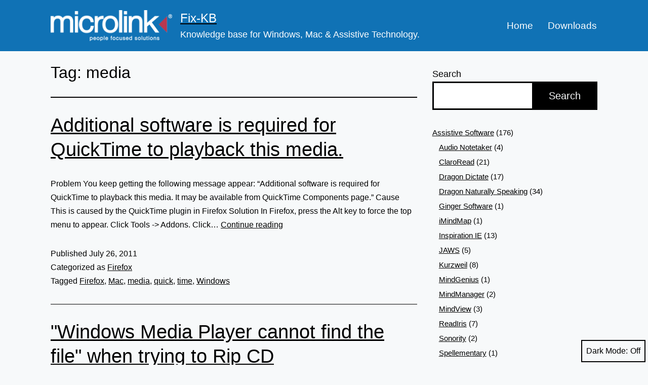

--- FILE ---
content_type: text/html; charset=UTF-8
request_url: https://fixkb.com/tag/media
body_size: 12417
content:
<!doctype html>
<html lang="en-US" class="respect-color-scheme-preference">
<head>
	<meta charset="UTF-8" />
	<meta name="viewport" content="width=device-width, initial-scale=1.0" />
	<title>media &#8211; Fix-KB</title>
<meta name='robots' content='max-image-preview:large' />
	<style>img:is([sizes="auto" i], [sizes^="auto," i]) { contain-intrinsic-size: 3000px 1500px }</style>
	<meta name="dlm-version" content="5.1.6"><link rel="alternate" type="application/rss+xml" title="Fix-KB &raquo; Feed" href="https://fixkb.com/feed" />
<link rel="alternate" type="application/rss+xml" title="Fix-KB &raquo; Comments Feed" href="https://fixkb.com/comments/feed" />
<link rel="alternate" type="application/rss+xml" title="Fix-KB &raquo; media Tag Feed" href="https://fixkb.com/tag/media/feed" />
<script>
window._wpemojiSettings = {"baseUrl":"https:\/\/s.w.org\/images\/core\/emoji\/16.0.1\/72x72\/","ext":".png","svgUrl":"https:\/\/s.w.org\/images\/core\/emoji\/16.0.1\/svg\/","svgExt":".svg","source":{"concatemoji":"https:\/\/fixkb.com\/wp-includes\/js\/wp-emoji-release.min.js?ver=6.8.3"}};
/*! This file is auto-generated */
!function(s,n){var o,i,e;function c(e){try{var t={supportTests:e,timestamp:(new Date).valueOf()};sessionStorage.setItem(o,JSON.stringify(t))}catch(e){}}function p(e,t,n){e.clearRect(0,0,e.canvas.width,e.canvas.height),e.fillText(t,0,0);var t=new Uint32Array(e.getImageData(0,0,e.canvas.width,e.canvas.height).data),a=(e.clearRect(0,0,e.canvas.width,e.canvas.height),e.fillText(n,0,0),new Uint32Array(e.getImageData(0,0,e.canvas.width,e.canvas.height).data));return t.every(function(e,t){return e===a[t]})}function u(e,t){e.clearRect(0,0,e.canvas.width,e.canvas.height),e.fillText(t,0,0);for(var n=e.getImageData(16,16,1,1),a=0;a<n.data.length;a++)if(0!==n.data[a])return!1;return!0}function f(e,t,n,a){switch(t){case"flag":return n(e,"\ud83c\udff3\ufe0f\u200d\u26a7\ufe0f","\ud83c\udff3\ufe0f\u200b\u26a7\ufe0f")?!1:!n(e,"\ud83c\udde8\ud83c\uddf6","\ud83c\udde8\u200b\ud83c\uddf6")&&!n(e,"\ud83c\udff4\udb40\udc67\udb40\udc62\udb40\udc65\udb40\udc6e\udb40\udc67\udb40\udc7f","\ud83c\udff4\u200b\udb40\udc67\u200b\udb40\udc62\u200b\udb40\udc65\u200b\udb40\udc6e\u200b\udb40\udc67\u200b\udb40\udc7f");case"emoji":return!a(e,"\ud83e\udedf")}return!1}function g(e,t,n,a){var r="undefined"!=typeof WorkerGlobalScope&&self instanceof WorkerGlobalScope?new OffscreenCanvas(300,150):s.createElement("canvas"),o=r.getContext("2d",{willReadFrequently:!0}),i=(o.textBaseline="top",o.font="600 32px Arial",{});return e.forEach(function(e){i[e]=t(o,e,n,a)}),i}function t(e){var t=s.createElement("script");t.src=e,t.defer=!0,s.head.appendChild(t)}"undefined"!=typeof Promise&&(o="wpEmojiSettingsSupports",i=["flag","emoji"],n.supports={everything:!0,everythingExceptFlag:!0},e=new Promise(function(e){s.addEventListener("DOMContentLoaded",e,{once:!0})}),new Promise(function(t){var n=function(){try{var e=JSON.parse(sessionStorage.getItem(o));if("object"==typeof e&&"number"==typeof e.timestamp&&(new Date).valueOf()<e.timestamp+604800&&"object"==typeof e.supportTests)return e.supportTests}catch(e){}return null}();if(!n){if("undefined"!=typeof Worker&&"undefined"!=typeof OffscreenCanvas&&"undefined"!=typeof URL&&URL.createObjectURL&&"undefined"!=typeof Blob)try{var e="postMessage("+g.toString()+"("+[JSON.stringify(i),f.toString(),p.toString(),u.toString()].join(",")+"));",a=new Blob([e],{type:"text/javascript"}),r=new Worker(URL.createObjectURL(a),{name:"wpTestEmojiSupports"});return void(r.onmessage=function(e){c(n=e.data),r.terminate(),t(n)})}catch(e){}c(n=g(i,f,p,u))}t(n)}).then(function(e){for(var t in e)n.supports[t]=e[t],n.supports.everything=n.supports.everything&&n.supports[t],"flag"!==t&&(n.supports.everythingExceptFlag=n.supports.everythingExceptFlag&&n.supports[t]);n.supports.everythingExceptFlag=n.supports.everythingExceptFlag&&!n.supports.flag,n.DOMReady=!1,n.readyCallback=function(){n.DOMReady=!0}}).then(function(){return e}).then(function(){var e;n.supports.everything||(n.readyCallback(),(e=n.source||{}).concatemoji?t(e.concatemoji):e.wpemoji&&e.twemoji&&(t(e.twemoji),t(e.wpemoji)))}))}((window,document),window._wpemojiSettings);
</script>
<style id='wp-emoji-styles-inline-css'>

	img.wp-smiley, img.emoji {
		display: inline !important;
		border: none !important;
		box-shadow: none !important;
		height: 1em !important;
		width: 1em !important;
		margin: 0 0.07em !important;
		vertical-align: -0.1em !important;
		background: none !important;
		padding: 0 !important;
	}
</style>
<link rel='stylesheet' id='wp-block-library-css' href='https://fixkb.com/wp-includes/css/dist/block-library/style.min.css?ver=6.8.3' media='all' />
<style id='wp-block-library-theme-inline-css'>
.wp-block-audio :where(figcaption){color:#555;font-size:13px;text-align:center}.is-dark-theme .wp-block-audio :where(figcaption){color:#ffffffa6}.wp-block-audio{margin:0 0 1em}.wp-block-code{border:1px solid #ccc;border-radius:4px;font-family:Menlo,Consolas,monaco,monospace;padding:.8em 1em}.wp-block-embed :where(figcaption){color:#555;font-size:13px;text-align:center}.is-dark-theme .wp-block-embed :where(figcaption){color:#ffffffa6}.wp-block-embed{margin:0 0 1em}.blocks-gallery-caption{color:#555;font-size:13px;text-align:center}.is-dark-theme .blocks-gallery-caption{color:#ffffffa6}:root :where(.wp-block-image figcaption){color:#555;font-size:13px;text-align:center}.is-dark-theme :root :where(.wp-block-image figcaption){color:#ffffffa6}.wp-block-image{margin:0 0 1em}.wp-block-pullquote{border-bottom:4px solid;border-top:4px solid;color:currentColor;margin-bottom:1.75em}.wp-block-pullquote cite,.wp-block-pullquote footer,.wp-block-pullquote__citation{color:currentColor;font-size:.8125em;font-style:normal;text-transform:uppercase}.wp-block-quote{border-left:.25em solid;margin:0 0 1.75em;padding-left:1em}.wp-block-quote cite,.wp-block-quote footer{color:currentColor;font-size:.8125em;font-style:normal;position:relative}.wp-block-quote:where(.has-text-align-right){border-left:none;border-right:.25em solid;padding-left:0;padding-right:1em}.wp-block-quote:where(.has-text-align-center){border:none;padding-left:0}.wp-block-quote.is-large,.wp-block-quote.is-style-large,.wp-block-quote:where(.is-style-plain){border:none}.wp-block-search .wp-block-search__label{font-weight:700}.wp-block-search__button{border:1px solid #ccc;padding:.375em .625em}:where(.wp-block-group.has-background){padding:1.25em 2.375em}.wp-block-separator.has-css-opacity{opacity:.4}.wp-block-separator{border:none;border-bottom:2px solid;margin-left:auto;margin-right:auto}.wp-block-separator.has-alpha-channel-opacity{opacity:1}.wp-block-separator:not(.is-style-wide):not(.is-style-dots){width:100px}.wp-block-separator.has-background:not(.is-style-dots){border-bottom:none;height:1px}.wp-block-separator.has-background:not(.is-style-wide):not(.is-style-dots){height:2px}.wp-block-table{margin:0 0 1em}.wp-block-table td,.wp-block-table th{word-break:normal}.wp-block-table :where(figcaption){color:#555;font-size:13px;text-align:center}.is-dark-theme .wp-block-table :where(figcaption){color:#ffffffa6}.wp-block-video :where(figcaption){color:#555;font-size:13px;text-align:center}.is-dark-theme .wp-block-video :where(figcaption){color:#ffffffa6}.wp-block-video{margin:0 0 1em}:root :where(.wp-block-template-part.has-background){margin-bottom:0;margin-top:0;padding:1.25em 2.375em}
</style>
<style id='classic-theme-styles-inline-css'>
/*! This file is auto-generated */
.wp-block-button__link{color:#fff;background-color:#32373c;border-radius:9999px;box-shadow:none;text-decoration:none;padding:calc(.667em + 2px) calc(1.333em + 2px);font-size:1.125em}.wp-block-file__button{background:#32373c;color:#fff;text-decoration:none}
</style>
<link rel='stylesheet' id='twenty-twenty-one-custom-color-overrides-css' href='https://fixkb.com/wp-content/themes/twentytwentyone/assets/css/custom-color-overrides.css?ver=2.4' media='all' />
<style id='twenty-twenty-one-custom-color-overrides-inline-css'>
:root .editor-styles-wrapper{--global--color-background: #f7f9fa;--global--color-primary: #000;--global--color-secondary: #000;--button--color-background: #000;--button--color-text-hover: #000;}
.is-dark-theme.is-dark-theme .editor-styles-wrapper { --global--color-background: var(--global--color-dark-gray); --global--color-primary: var(--global--color-light-gray); --global--color-secondary: var(--global--color-light-gray); --button--color-text: var(--global--color-background); --button--color-text-hover: var(--global--color-secondary); --button--color-text-active: var(--global--color-secondary); --button--color-background: var(--global--color-secondary); --button--color-background-active: var(--global--color-background); --global--color-border: #9ea1a7; --table--stripes-border-color: rgba(240, 240, 240, 0.15); --table--stripes-background-color: rgba(240, 240, 240, 0.15); }
</style>
<style id='global-styles-inline-css'>
:root{--wp--preset--aspect-ratio--square: 1;--wp--preset--aspect-ratio--4-3: 4/3;--wp--preset--aspect-ratio--3-4: 3/4;--wp--preset--aspect-ratio--3-2: 3/2;--wp--preset--aspect-ratio--2-3: 2/3;--wp--preset--aspect-ratio--16-9: 16/9;--wp--preset--aspect-ratio--9-16: 9/16;--wp--preset--color--black: #000000;--wp--preset--color--cyan-bluish-gray: #abb8c3;--wp--preset--color--white: #FFFFFF;--wp--preset--color--pale-pink: #f78da7;--wp--preset--color--vivid-red: #cf2e2e;--wp--preset--color--luminous-vivid-orange: #ff6900;--wp--preset--color--luminous-vivid-amber: #fcb900;--wp--preset--color--light-green-cyan: #7bdcb5;--wp--preset--color--vivid-green-cyan: #00d084;--wp--preset--color--pale-cyan-blue: #8ed1fc;--wp--preset--color--vivid-cyan-blue: #0693e3;--wp--preset--color--vivid-purple: #9b51e0;--wp--preset--color--dark-gray: #28303D;--wp--preset--color--gray: #39414D;--wp--preset--color--green: #D1E4DD;--wp--preset--color--blue: #D1DFE4;--wp--preset--color--purple: #D1D1E4;--wp--preset--color--red: #E4D1D1;--wp--preset--color--orange: #E4DAD1;--wp--preset--color--yellow: #EEEADD;--wp--preset--gradient--vivid-cyan-blue-to-vivid-purple: linear-gradient(135deg,rgba(6,147,227,1) 0%,rgb(155,81,224) 100%);--wp--preset--gradient--light-green-cyan-to-vivid-green-cyan: linear-gradient(135deg,rgb(122,220,180) 0%,rgb(0,208,130) 100%);--wp--preset--gradient--luminous-vivid-amber-to-luminous-vivid-orange: linear-gradient(135deg,rgba(252,185,0,1) 0%,rgba(255,105,0,1) 100%);--wp--preset--gradient--luminous-vivid-orange-to-vivid-red: linear-gradient(135deg,rgba(255,105,0,1) 0%,rgb(207,46,46) 100%);--wp--preset--gradient--very-light-gray-to-cyan-bluish-gray: linear-gradient(135deg,rgb(238,238,238) 0%,rgb(169,184,195) 100%);--wp--preset--gradient--cool-to-warm-spectrum: linear-gradient(135deg,rgb(74,234,220) 0%,rgb(151,120,209) 20%,rgb(207,42,186) 40%,rgb(238,44,130) 60%,rgb(251,105,98) 80%,rgb(254,248,76) 100%);--wp--preset--gradient--blush-light-purple: linear-gradient(135deg,rgb(255,206,236) 0%,rgb(152,150,240) 100%);--wp--preset--gradient--blush-bordeaux: linear-gradient(135deg,rgb(254,205,165) 0%,rgb(254,45,45) 50%,rgb(107,0,62) 100%);--wp--preset--gradient--luminous-dusk: linear-gradient(135deg,rgb(255,203,112) 0%,rgb(199,81,192) 50%,rgb(65,88,208) 100%);--wp--preset--gradient--pale-ocean: linear-gradient(135deg,rgb(255,245,203) 0%,rgb(182,227,212) 50%,rgb(51,167,181) 100%);--wp--preset--gradient--electric-grass: linear-gradient(135deg,rgb(202,248,128) 0%,rgb(113,206,126) 100%);--wp--preset--gradient--midnight: linear-gradient(135deg,rgb(2,3,129) 0%,rgb(40,116,252) 100%);--wp--preset--gradient--purple-to-yellow: linear-gradient(160deg, #D1D1E4 0%, #EEEADD 100%);--wp--preset--gradient--yellow-to-purple: linear-gradient(160deg, #EEEADD 0%, #D1D1E4 100%);--wp--preset--gradient--green-to-yellow: linear-gradient(160deg, #D1E4DD 0%, #EEEADD 100%);--wp--preset--gradient--yellow-to-green: linear-gradient(160deg, #EEEADD 0%, #D1E4DD 100%);--wp--preset--gradient--red-to-yellow: linear-gradient(160deg, #E4D1D1 0%, #EEEADD 100%);--wp--preset--gradient--yellow-to-red: linear-gradient(160deg, #EEEADD 0%, #E4D1D1 100%);--wp--preset--gradient--purple-to-red: linear-gradient(160deg, #D1D1E4 0%, #E4D1D1 100%);--wp--preset--gradient--red-to-purple: linear-gradient(160deg, #E4D1D1 0%, #D1D1E4 100%);--wp--preset--font-size--small: 18px;--wp--preset--font-size--medium: 20px;--wp--preset--font-size--large: 24px;--wp--preset--font-size--x-large: 42px;--wp--preset--font-size--extra-small: 16px;--wp--preset--font-size--normal: 20px;--wp--preset--font-size--extra-large: 40px;--wp--preset--font-size--huge: 96px;--wp--preset--font-size--gigantic: 144px;--wp--preset--spacing--20: 0.44rem;--wp--preset--spacing--30: 0.67rem;--wp--preset--spacing--40: 1rem;--wp--preset--spacing--50: 1.5rem;--wp--preset--spacing--60: 2.25rem;--wp--preset--spacing--70: 3.38rem;--wp--preset--spacing--80: 5.06rem;--wp--preset--shadow--natural: 6px 6px 9px rgba(0, 0, 0, 0.2);--wp--preset--shadow--deep: 12px 12px 50px rgba(0, 0, 0, 0.4);--wp--preset--shadow--sharp: 6px 6px 0px rgba(0, 0, 0, 0.2);--wp--preset--shadow--outlined: 6px 6px 0px -3px rgba(255, 255, 255, 1), 6px 6px rgba(0, 0, 0, 1);--wp--preset--shadow--crisp: 6px 6px 0px rgba(0, 0, 0, 1);}:where(.is-layout-flex){gap: 0.5em;}:where(.is-layout-grid){gap: 0.5em;}body .is-layout-flex{display: flex;}.is-layout-flex{flex-wrap: wrap;align-items: center;}.is-layout-flex > :is(*, div){margin: 0;}body .is-layout-grid{display: grid;}.is-layout-grid > :is(*, div){margin: 0;}:where(.wp-block-columns.is-layout-flex){gap: 2em;}:where(.wp-block-columns.is-layout-grid){gap: 2em;}:where(.wp-block-post-template.is-layout-flex){gap: 1.25em;}:where(.wp-block-post-template.is-layout-grid){gap: 1.25em;}.has-black-color{color: var(--wp--preset--color--black) !important;}.has-cyan-bluish-gray-color{color: var(--wp--preset--color--cyan-bluish-gray) !important;}.has-white-color{color: var(--wp--preset--color--white) !important;}.has-pale-pink-color{color: var(--wp--preset--color--pale-pink) !important;}.has-vivid-red-color{color: var(--wp--preset--color--vivid-red) !important;}.has-luminous-vivid-orange-color{color: var(--wp--preset--color--luminous-vivid-orange) !important;}.has-luminous-vivid-amber-color{color: var(--wp--preset--color--luminous-vivid-amber) !important;}.has-light-green-cyan-color{color: var(--wp--preset--color--light-green-cyan) !important;}.has-vivid-green-cyan-color{color: var(--wp--preset--color--vivid-green-cyan) !important;}.has-pale-cyan-blue-color{color: var(--wp--preset--color--pale-cyan-blue) !important;}.has-vivid-cyan-blue-color{color: var(--wp--preset--color--vivid-cyan-blue) !important;}.has-vivid-purple-color{color: var(--wp--preset--color--vivid-purple) !important;}.has-black-background-color{background-color: var(--wp--preset--color--black) !important;}.has-cyan-bluish-gray-background-color{background-color: var(--wp--preset--color--cyan-bluish-gray) !important;}.has-white-background-color{background-color: var(--wp--preset--color--white) !important;}.has-pale-pink-background-color{background-color: var(--wp--preset--color--pale-pink) !important;}.has-vivid-red-background-color{background-color: var(--wp--preset--color--vivid-red) !important;}.has-luminous-vivid-orange-background-color{background-color: var(--wp--preset--color--luminous-vivid-orange) !important;}.has-luminous-vivid-amber-background-color{background-color: var(--wp--preset--color--luminous-vivid-amber) !important;}.has-light-green-cyan-background-color{background-color: var(--wp--preset--color--light-green-cyan) !important;}.has-vivid-green-cyan-background-color{background-color: var(--wp--preset--color--vivid-green-cyan) !important;}.has-pale-cyan-blue-background-color{background-color: var(--wp--preset--color--pale-cyan-blue) !important;}.has-vivid-cyan-blue-background-color{background-color: var(--wp--preset--color--vivid-cyan-blue) !important;}.has-vivid-purple-background-color{background-color: var(--wp--preset--color--vivid-purple) !important;}.has-black-border-color{border-color: var(--wp--preset--color--black) !important;}.has-cyan-bluish-gray-border-color{border-color: var(--wp--preset--color--cyan-bluish-gray) !important;}.has-white-border-color{border-color: var(--wp--preset--color--white) !important;}.has-pale-pink-border-color{border-color: var(--wp--preset--color--pale-pink) !important;}.has-vivid-red-border-color{border-color: var(--wp--preset--color--vivid-red) !important;}.has-luminous-vivid-orange-border-color{border-color: var(--wp--preset--color--luminous-vivid-orange) !important;}.has-luminous-vivid-amber-border-color{border-color: var(--wp--preset--color--luminous-vivid-amber) !important;}.has-light-green-cyan-border-color{border-color: var(--wp--preset--color--light-green-cyan) !important;}.has-vivid-green-cyan-border-color{border-color: var(--wp--preset--color--vivid-green-cyan) !important;}.has-pale-cyan-blue-border-color{border-color: var(--wp--preset--color--pale-cyan-blue) !important;}.has-vivid-cyan-blue-border-color{border-color: var(--wp--preset--color--vivid-cyan-blue) !important;}.has-vivid-purple-border-color{border-color: var(--wp--preset--color--vivid-purple) !important;}.has-vivid-cyan-blue-to-vivid-purple-gradient-background{background: var(--wp--preset--gradient--vivid-cyan-blue-to-vivid-purple) !important;}.has-light-green-cyan-to-vivid-green-cyan-gradient-background{background: var(--wp--preset--gradient--light-green-cyan-to-vivid-green-cyan) !important;}.has-luminous-vivid-amber-to-luminous-vivid-orange-gradient-background{background: var(--wp--preset--gradient--luminous-vivid-amber-to-luminous-vivid-orange) !important;}.has-luminous-vivid-orange-to-vivid-red-gradient-background{background: var(--wp--preset--gradient--luminous-vivid-orange-to-vivid-red) !important;}.has-very-light-gray-to-cyan-bluish-gray-gradient-background{background: var(--wp--preset--gradient--very-light-gray-to-cyan-bluish-gray) !important;}.has-cool-to-warm-spectrum-gradient-background{background: var(--wp--preset--gradient--cool-to-warm-spectrum) !important;}.has-blush-light-purple-gradient-background{background: var(--wp--preset--gradient--blush-light-purple) !important;}.has-blush-bordeaux-gradient-background{background: var(--wp--preset--gradient--blush-bordeaux) !important;}.has-luminous-dusk-gradient-background{background: var(--wp--preset--gradient--luminous-dusk) !important;}.has-pale-ocean-gradient-background{background: var(--wp--preset--gradient--pale-ocean) !important;}.has-electric-grass-gradient-background{background: var(--wp--preset--gradient--electric-grass) !important;}.has-midnight-gradient-background{background: var(--wp--preset--gradient--midnight) !important;}.has-small-font-size{font-size: var(--wp--preset--font-size--small) !important;}.has-medium-font-size{font-size: var(--wp--preset--font-size--medium) !important;}.has-large-font-size{font-size: var(--wp--preset--font-size--large) !important;}.has-x-large-font-size{font-size: var(--wp--preset--font-size--x-large) !important;}
:where(.wp-block-post-template.is-layout-flex){gap: 1.25em;}:where(.wp-block-post-template.is-layout-grid){gap: 1.25em;}
:where(.wp-block-columns.is-layout-flex){gap: 2em;}:where(.wp-block-columns.is-layout-grid){gap: 2em;}
:root :where(.wp-block-pullquote){font-size: 1.5em;line-height: 1.6;}
</style>
<link rel='stylesheet' id='twenty-twenty-one-style-css' href='https://fixkb.com/wp-content/themes/twentytwentyone/style.css?ver=2.4' media='all' />
<style id='twenty-twenty-one-style-inline-css'>
:root{--global--color-background: #f7f9fa;--global--color-primary: #000;--global--color-secondary: #000;--button--color-background: #000;--button--color-text-hover: #000;}
</style>
<link rel='stylesheet' id='twenty-twenty-one-print-style-css' href='https://fixkb.com/wp-content/themes/twentytwentyone/assets/css/print.css?ver=2.4' media='print' />
<link rel='stylesheet' id='tt1-dark-mode-css' href='https://fixkb.com/wp-content/themes/twentytwentyone/assets/css/style-dark-mode.css?ver=2.4' media='all' />
<script src="https://fixkb.com/wp-includes/js/jquery/jquery.min.js?ver=3.7.1" id="jquery-core-js"></script>
<script src="https://fixkb.com/wp-includes/js/jquery/jquery-migrate.min.js?ver=3.4.1" id="jquery-migrate-js"></script>
<script id="twenty-twenty-one-ie11-polyfills-js-after">
( Element.prototype.matches && Element.prototype.closest && window.NodeList && NodeList.prototype.forEach ) || document.write( '<script src="https://fixkb.com/wp-content/themes/twentytwentyone/assets/js/polyfills.js?ver=2.4"></scr' + 'ipt>' );
</script>
<script src="https://fixkb.com/wp-content/themes/twentytwentyone/assets/js/primary-navigation.js?ver=2.4" id="twenty-twenty-one-primary-navigation-script-js" defer data-wp-strategy="defer"></script>
<link rel="https://api.w.org/" href="https://fixkb.com/wp-json/" /><link rel="alternate" title="JSON" type="application/json" href="https://fixkb.com/wp-json/wp/v2/tags/363" /><link rel="EditURI" type="application/rsd+xml" title="RSD" href="https://fixkb.com/xmlrpc.php?rsd" />
<!--Customizer CSS-->
<style type="text/css">
#masthead-wrapper, .site-header {
    border-bottom-style: solid;
    border-bottom-width: 0;
}
body { font-size:1rem; }#content-wrapper>#sidebar {
    display: block;
    margin-top: 0;
}
@media (min-width: 482px) {
    #content-wrapper {
        display: flex;
    }
    #content-wrapper>#content {
        width: 67%;
    }
    #content-wrapper>#sidebar {
        width: 33%;
        padding: 0 0 0 30px;
    }
}

@media only screen and (min-width: 482px) {
	:root {
		--responsive--aligndefault-width: calc(100vw - 4 * var(--global--spacing-horizontal));
	}
}
@media only screen and (min-width: 822px) {
	:root {
		--responsive--aligndefault-width: calc(100vw - 8 * var(--global--spacing-horizontal));
	}
}
@media only screen and (min-width: 822px) {
	.post-thumbnail,
	.entry-content .wp-audio-shortcode,
	.entry-content > *:not(.alignwide):not(.alignfull):not(.alignleft):not(.alignright):not(.wp-block-separator):not(.woocommerce),
	*[class*=inner-container] > *:not(.entry-content):not(.alignwide):not(.alignfull):not(.alignleft):not(.alignright):not(.wp-block-separator):not(.woocommerce),
	.default-max-width,
	.wp-block-search,
	hr.wp-block-separator:not(.is-style-dots):not(.alignwide),
	.entry-content > .alignleft,
	.entry-content > .alignright,
	.author-bio,
	.search-form {
		max-width: calc(100vw - 200px);
	}
	.author-bio.show-avatars .author-bio-content {
		max-width: calc(100vw - 290px);
	}
	.entry-content > .alignleft,
	.entry-content > .alignright {
		margin-right: 100px;
	}
	.entry-content > .alignleft,
	.entry-content > .alignright {
		max-width: calc(50% - 100px);
	}
}
@media only screen and (min-width: 822px) {
	:root {
		--responsive--alignwide-width: calc(100vw - 8 * var(--global--spacing-horizontal));
	}
}
@media only screen and (min-width: 822px) {
    .widget-area,
    .pagination,
    .comments-pagination,
    .post-navigation,
    .site-footer,
    .site-header,
    .alignwide,
    .wide-max-width,
    .wp-block-pullquote.alignwide > p,
    .wp-block-pullquote.alignwide blockquote,
    hr.wp-block-separator:not(.is-style-dots).alignwide {
    	max-width: calc(100vw - 200px);
    }
    .entry-header .post-thumbnail,
    .singular .post-thumbnail,
    .alignfull [class*=inner-container] > .alignwide,
    .alignwide [class*=inner-container] > .alignwide,
    .entry-header .post-thumbnail,
    .singular .post-thumbnail,
    .alignfull [class*=inner-container] > .alignwide,
    .alignwide [class*=inner-container] > .alignwide {
    	width: calc(100vw - 200px);
    }
}
#masthead-wrapper {    background-color: #1072b5;    background-size: cover;
    background-repeat: no-repeat;    background-position: center;
}
@supports (-webkit-touch-callout: none) {
    #masthead-wrapper {
        background-attachment: scroll;
    }
}
.site-header {
    padding-top: 6.3px;
}
@media only screen and (min-width: 482px) {
    .site-header {
        padding-top: 11.1px;
    }
}
@media only screen and (min-width: 822px) {
    .site-header {
        padding-top: 20px;
    }
}
.site-header {
    padding-bottom: 13.3px;
}
@media only screen and (min-width: 482px) {
    .site-header {
        padding-bottom: 8.9px;
    }
}
@media only screen and (min-width: 822px) {
    .site-header {
        padding-bottom: 20px;
    }
}
.site a:focus:not(.wp-block-button__link):not(.wp-block-file__button) img { outline:none; }.site-header .site-logo .custom-logo {
    max-width: 240px;
    max-height: none;
    width: 100%;
}
@media only screen and (max-width: 481px) {
    .site-header.has-logo:not(.has-title-and-tagline).has-menu .site-logo img {
        width: auto;
    }
}
.site-header > .site-logo { border-bottom-width:0px; }.site-header > .site-logo, .site-header > .site-branding > .site-logo { text-align: left; }.site-title { color: #ffffff; }.site-title {
    font-size: 1.5rem;
}
.site-title, .site-footer > .site-info .site-name { text-transform: none; }.site-description { color: #ffffff; }.primary-navigation > .primary-menu-container, .primary-navigation-open .primary-navigation > .primary-menu-container {
    border-width: 0px;
}
@media only screen and (min-width: 482px) {
    .primary-navigation .primary-menu-container > ul > .menu-item > a {
    	padding: 0.9rem;
    	font-size: 1.2rem;
    	line-height: 1.2rem;
    }
    .primary-navigation .primary-menu-container > ul > #menu-item-search > .svg-icon {
    	width: 1.2rem;
    	height: 1.2rem;
    }
	.primary-navigation > div > .menu-wrapper .sub-menu-toggle {
	    height: 3rem;
    }
    .primary-navigation > div > .menu-wrapper .sub-menu-toggle .icon-plus svg, .primary-navigation > div > .menu-wrapper .sub-menu-toggle .icon-minus svg {
    	height: 1.2rem;
    	width: 1.2rem;
    	margin-top: 0;
    	margin-right: 0.18rem;
    }
    .primary-navigation > div > .menu-wrapper .sub-menu-toggle {
    	width: 2.4rem;
    }
}
@media only screen and (min-width: 482px) {
    .primary-navigation .primary-menu-container > ul > .menu-item > a {
    	padding-left: 0.9rem;
    	padding-right: 0.9rem;
    }
}
.site-main { padding-top:25px ; }.singular .entry-title, .blog .page-title, .error404 .page-title { font-size:2.5rem; }.home .entry-header, .singular .entry-header, .singular .has-post-thumbnail .entry-header, .page-header { padding-bottom:30px ; }.home .entry-header, .singular .entry-header, .page-header { border-bottom-width:2px; }.home .entry-header, .singular .entry-header, .page-header { margin-bottom:25px; }.archive .page-title, .search .page-title { font-size:2rem; }.entry-title {
    font-size: 2.35rem;
}
@media only screen and (min-width: 652px) {
    .entry-title {
        font-size: 2.35rem;
    }
}
.site-main > article .entry-content {
	margin-top: 0px;
}
@media only screen and (min-width: 482px) {
.site-main > article .entry-content {
	margin-top: 0px;
}
}
.single .site-main > article > .entry-footer { border-top-width:3px; }.comments-title, .comment-reply-title {
    font-size: 1.125rem;
}
@media only screen and (min-width: 652px) {
    .comments-title, .comment-reply-title {
        font-size: 1.5rem;
    }
}
#footer-wrapper {    background-color: #1072b5;    background-size: cover;
    background-repeat: no-repeat;
    background-attachment: fixed;
    background-position: center;
}
@supports (-webkit-touch-callout: none) {
    #footer-wrapper {
        background-attachment: scroll;
    }
}
.widget-area, .no-widgets .site-footer {
	margin-top: 25px;
}
@media only screen and (max-width: 481px) {
	.widget-area {
		margin-top: 13px;
	}
}
.widget-area { font-size:0.96rem; }.footer-navigation { font-size:1rem; }.site-footer>.site-info { border-top-width:0px; }.site-footer .site-logo .custom-logo {
    max-width: 120px;
    max-height: none;
    width: 100%;
}
.site-footer > .site-info .site-name { font-size:1.5rem; }.site-footer > .site-info .site-name { text-transform: none; }.powered-by { display:none; }.site-footer > .site-info { font-size:1rem; }.footer-navigation {
	margin: 0;
}
.site-footer>.site-info {
	padding-top: 0;
	margin: 0;
}
.site-footer {
	padding-bottom: 0;
}
</style> 
<!--/Customizer CSS-->
<style id="custom-background-css">
body.custom-background { background-color: #f7f9fa; }
</style>
			<style id="wp-custom-css">
			.primary-navigation a:hover, .primary-navigation a:link, .primary-navigation a:visited,
.has-background-white .site .primary-navigation a:focus{
color:#fff !important
}
.has-background-white .site a:focus:not(.wp-block-button__link):not(.wp-block-file__button),
.is-dark-theme.is-dark-theme .site a:focus:not(.wp-block-button__link):not(.wp-block-file__button), .is-dark-theme.is-dark-theme .site a:focus:not(.wp-block-button__link):not(.wp-block-file__button) .meta-nav{
	background:transparent
}
.has-background-white .site a:focus:not(.wp-block-button__link):not(.wp-block-file__button){
	color:initial
}
.site-header > .site-logo{padding:0;margin:0}
.download-box{width:100% !important; border:0 !important; box-shadow:none !important}
.download-button{width:250px}
.download-box img, .download-button{margin:auto !important}
.download-box h1 {
    margin: 1rem;
    font-size: 3rem;
}
.download-box p{margin-bottom:1rem}
.site-branding{margin-top:0}
.site-main > article > .entry-footer{padding-bottom: 2rem;
    margin: 0;
    padding-top: 0;}
.site-main > article .entry-content{margin-top:1.5rem}
.single .site-main > article > .entry-footer{margin:0}
.site-footer>.site-info{padding-top: 5px; padding-bottom: 8px;}
.site-main > article,.search-result-count{margin:1rem 0}
@media only screen and (min-width: 1280px){
	.site-logo{display:contents}
	.site-branding{margin-left:1em}
}		</style>
		</head>

<body class="archive tag tag-media tag-363 custom-background wp-custom-logo wp-embed-responsive wp-theme-twentytwentyone is-light-theme has-background-white no-js hfeed has-main-navigation no-widgets">
<div id="page" class="site">
	<a class="skip-link screen-reader-text" href="#content">
		Skip to content	</a>

	
<header id="masthead" class="site-header has-logo has-title-and-tagline has-menu">

	
	<div class="site-logo"><a href="https://fixkb.com/" class="custom-logo-link" rel="home"><img width="246" height="63" src="https://fixkb.com/wp-content/uploads/2022/03/microlink-white.png" class="custom-logo" alt="Fix-KB" decoding="async" /></a></div>

<div class="site-branding">

	
						<p class="site-title"><a href="https://fixkb.com/">Fix-KB</a></p>
			
			<p class="site-description">
			Knowledge base for Windows, Mac &amp; Assistive Technology.		</p>
	</div><!-- .site-branding -->
	
	<nav id="site-navigation" class="primary-navigation" aria-label="Primary menu">
		<div class="menu-button-container">
			<button id="primary-mobile-menu" class="button" aria-controls="primary-menu-list" aria-expanded="false">
				<span class="dropdown-icon open">Menu					<svg class="svg-icon" width="24" height="24" aria-hidden="true" role="img" focusable="false" viewBox="0 0 24 24" fill="none" xmlns="http://www.w3.org/2000/svg"><path fill-rule="evenodd" clip-rule="evenodd" d="M4.5 6H19.5V7.5H4.5V6ZM4.5 12H19.5V13.5H4.5V12ZM19.5 18H4.5V19.5H19.5V18Z" fill="currentColor"/></svg>				</span>
				<span class="dropdown-icon close">Close					<svg class="svg-icon" width="24" height="24" aria-hidden="true" role="img" focusable="false" viewBox="0 0 24 24" fill="none" xmlns="http://www.w3.org/2000/svg"><path fill-rule="evenodd" clip-rule="evenodd" d="M12 10.9394L5.53033 4.46973L4.46967 5.53039L10.9393 12.0001L4.46967 18.4697L5.53033 19.5304L12 13.0607L18.4697 19.5304L19.5303 18.4697L13.0607 12.0001L19.5303 5.53039L18.4697 4.46973L12 10.9394Z" fill="currentColor"/></svg>				</span>
			</button><!-- #primary-mobile-menu -->
		</div><!-- .menu-button-container -->
		<div class="primary-menu-container"><ul id="primary-menu-list" class="menu-wrapper"><li id="menu-item-2211" class="menu-item menu-item-type-custom menu-item-object-custom menu-item-2211"><a href="/">Home</a></li>
<li id="menu-item-4720" class="menu-item menu-item-type-post_type menu-item-object-page menu-item-4720"><a href="https://fixkb.com/downloads">Downloads</a></li>
</ul></div>	</nav><!-- #site-navigation -->
	
</header><!-- #masthead -->

	<div id="content" class="site-content">
		<div id="primary" class="content-area">
			<main id="main" class="site-main">


	<header class="page-header alignwide">
		<h1 class="page-title">Tag: <span>media</span></h1>			</header><!-- .page-header -->

					
<article id="post-3724" class="post-3724 post type-post status-publish format-standard hentry category-firefox tag-firefox tag-mac tag-media tag-quick tag-time tag-windows entry">

	
<header class="entry-header">
	<h2 class="entry-title default-max-width"><a href="https://fixkb.com/2011/07/additional-software-is-required-for-quicktime-to-playback-this-media.html">Additional software is required for QuickTime to playback this media.</a></h2></header><!-- .entry-header -->

	<div class="entry-content">
		<p>Problem You keep getting the following message appear: &#8220;Additional software is required for QuickTime to playback this media. It may be available from QuickTime Components page.&#8221; Cause This is caused by the QuickTime plugin in Firefox Solution In Firefox, press the Alt key to force the top menu to appear. Click Tools -&gt; Addons. Click&hellip; <a class="more-link" href="https://fixkb.com/2011/07/additional-software-is-required-for-quicktime-to-playback-this-media.html">Continue reading <span class="screen-reader-text">Additional software is required for QuickTime to playback this media.</span></a></p>
	</div><!-- .entry-content -->

	<footer class="entry-footer default-max-width">
		<span class="posted-on">Published <time class="entry-date published updated" datetime="2011-07-26T19:08:37+01:00">July 26, 2011</time></span><div class="post-taxonomies"><span class="cat-links">Categorized as <a href="https://fixkb.com/category/software/firefox" rel="category tag">Firefox</a> </span><span class="tags-links">Tagged <a href="https://fixkb.com/tag/firefox" rel="tag">Firefox</a>, <a href="https://fixkb.com/tag/mac" rel="tag">Mac</a>, <a href="https://fixkb.com/tag/media" rel="tag">media</a>, <a href="https://fixkb.com/tag/quick" rel="tag">quick</a>, <a href="https://fixkb.com/tag/time" rel="tag">time</a>, <a href="https://fixkb.com/tag/windows" rel="tag">Windows</a></span></div>	</footer><!-- .entry-footer -->
</article><!-- #post-${ID} -->
					
<article id="post-1946" class="post-1946 post type-post status-publish format-standard hentry category-windows tag-media tag-player tag-windows entry">

	
<header class="entry-header">
	<h2 class="entry-title default-max-width"><a href="https://fixkb.com/2010/07/when-ripping-musing-with-media-player.html">&quot;Windows Media Player cannot find the file&quot; when trying to Rip CD</a></h2></header><!-- .entry-header -->

	<div class="entry-content">
		<p>Problem When ripping music you get one of the following errors: &#8220;Windows Media Player cannot find the file. If you are trying to play, burn, or sync an item that is in your library, the item might point to a file that has been moved, renamed, or deleted.&#8221; &#8220;Windows cannot access the specified device path&hellip; <a class="more-link" href="https://fixkb.com/2010/07/when-ripping-musing-with-media-player.html">Continue reading <span class="screen-reader-text">&quot;Windows Media Player cannot find the file&quot; when trying to Rip CD</span></a></p>
	</div><!-- .entry-content -->

	<footer class="entry-footer default-max-width">
		<span class="posted-on">Published <time class="entry-date published updated" datetime="2010-07-29T15:34:00+01:00">July 29, 2010</time></span><div class="post-taxonomies"><span class="cat-links">Categorized as <a href="https://fixkb.com/category/windows" rel="category tag">Windows</a> </span><span class="tags-links">Tagged <a href="https://fixkb.com/tag/media" rel="tag">media</a>, <a href="https://fixkb.com/tag/player" rel="tag">player</a>, <a href="https://fixkb.com/tag/windows" rel="tag">Windows</a></span></div>	</footer><!-- .entry-footer -->
</article><!-- #post-${ID} -->
	
	

			</main><!-- #main -->
		</div><!-- #primary -->
	</div><!-- #content -->

	
	<footer id="colophon" class="site-footer">

				<div class="site-info">
			<div class="site-name">
									<div class="site-logo"><a href="https://fixkb.com/" class="custom-logo-link" rel="home"><img width="246" height="63" src="https://fixkb.com/wp-content/uploads/2022/03/microlink-white.png" class="custom-logo" alt="Fix-KB" decoding="async" /></a></div>
							</div><!-- .site-name -->

			
			<div class="powered-by">
				Proudly powered by <a href="https://wordpress.org/">WordPress</a>.			</div><!-- .powered-by -->

		</div><!-- .site-info -->
	</footer><!-- #colophon -->

</div><!-- #page -->

<script type="speculationrules">
{"prefetch":[{"source":"document","where":{"and":[{"href_matches":"\/*"},{"not":{"href_matches":["\/wp-*.php","\/wp-admin\/*","\/wp-content\/uploads\/*","\/wp-content\/*","\/wp-content\/plugins\/*","\/wp-content\/themes\/twentytwentyone\/*","\/*\\?(.+)"]}},{"not":{"selector_matches":"a[rel~=\"nofollow\"]"}},{"not":{"selector_matches":".no-prefetch, .no-prefetch a"}}]},"eagerness":"conservative"}]}
</script>
<aside id="sidebar" class="widget-area">
<section id="block-6" class="widget widget_block widget_search"><form role="search" method="get" action="https://fixkb.com/" class="wp-block-search__button-outside wp-block-search__text-button wp-block-search"    ><label class="wp-block-search__label" for="wp-block-search__input-1" >Search</label><div class="wp-block-search__inside-wrapper " ><input class="wp-block-search__input" id="wp-block-search__input-1" placeholder="" value="" type="search" name="s" required /><button aria-label="Search" class="wp-block-search__button wp-element-button" type="submit" >Search</button></div></form></section><section id="block-4" class="widget widget_block widget_categories"><ul class="wp-block-categories-list wp-block-categories">	<li class="cat-item cat-item-749"><a href="https://fixkb.com/category/assistive-software">Assistive Software</a> (176)
<ul class='children'>
	<li class="cat-item cat-item-54"><a href="https://fixkb.com/category/assistive-software/audio-notetaker">Audio Notetaker</a> (4)
</li>
	<li class="cat-item cat-item-24"><a href="https://fixkb.com/category/assistive-software/claroread">ClaroRead</a> (21)
</li>
	<li class="cat-item cat-item-396"><a href="https://fixkb.com/category/assistive-software/dragon-dictate">Dragon Dictate</a> (17)
</li>
	<li class="cat-item cat-item-16"><a href="https://fixkb.com/category/assistive-software/dragon-naturally-speaking">Dragon Naturally Speaking</a> (34)
</li>
	<li class="cat-item cat-item-60"><a href="https://fixkb.com/category/assistive-software/ginger-software">Ginger Software</a> (1)
</li>
	<li class="cat-item cat-item-808"><a href="https://fixkb.com/category/assistive-software/imindmap">iMindMap</a> (1)
</li>
	<li class="cat-item cat-item-33"><a href="https://fixkb.com/category/assistive-software/inspiration">Inspiration IE</a> (13)
</li>
	<li class="cat-item cat-item-48"><a href="https://fixkb.com/category/assistive-software/jaws">JAWS</a> (5)
</li>
	<li class="cat-item cat-item-34"><a href="https://fixkb.com/category/assistive-software/kurzweil">Kurzweil</a> (8)
</li>
	<li class="cat-item cat-item-47"><a href="https://fixkb.com/category/assistive-software/mindgenius">MindGenius</a> (1)
</li>
	<li class="cat-item cat-item-55"><a href="https://fixkb.com/category/assistive-software/mindmanager">MindManager</a> (2)
</li>
	<li class="cat-item cat-item-645"><a href="https://fixkb.com/category/assistive-software/mindview">MindView</a> (3)
</li>
	<li class="cat-item cat-item-43"><a href="https://fixkb.com/category/assistive-software/readiris">ReadIris</a> (7)
</li>
	<li class="cat-item cat-item-298"><a href="https://fixkb.com/category/assistive-software/sonority">Sonority</a> (2)
</li>
	<li class="cat-item cat-item-672"><a href="https://fixkb.com/category/assistive-software/spellementary">Spellementary</a> (1)
</li>
	<li class="cat-item cat-item-45"><a href="https://fixkb.com/category/assistive-software/spellex">Spellex</a> (3)
</li>
	<li class="cat-item cat-item-57"><a href="https://fixkb.com/category/assistive-software/supernova">SuperNova</a> (4)
</li>
	<li class="cat-item cat-item-25"><a href="https://fixkb.com/category/assistive-software/read-and-write">Texthelp Read&amp;Write</a> (43)
</li>
	<li class="cat-item cat-item-19"><a href="https://fixkb.com/category/assistive-software/visual-impairment">Visual Impairment</a> (3)
</li>
	<li class="cat-item cat-item-46"><a href="https://fixkb.com/category/assistive-software/zoomtext">ZoomText</a> (9)
</li>
</ul>
</li>
	<li class="cat-item cat-item-951"><a href="https://fixkb.com/category/azure">Azure</a> (1)
</li>
	<li class="cat-item cat-item-748"><a href="https://fixkb.com/category/software">General Software</a> (239)
<ul class='children'>
	<li class="cat-item cat-item-59"><a href="https://fixkb.com/category/software/abbyy-fine-reader">ABBYY Fine Reader</a> (4)
</li>
	<li class="cat-item cat-item-42"><a href="https://fixkb.com/category/software/adobe-cs">Adobe Creative Suite</a> (18)
	<ul class='children'>
	<li class="cat-item cat-item-8"><a href="https://fixkb.com/category/software/adobe-cs/photoshop">Photoshop</a> (11)
</li>
	</ul>
</li>
	<li class="cat-item cat-item-36"><a href="https://fixkb.com/category/software/adobe-reader">Adobe Reader</a> (8)
</li>
	<li class="cat-item cat-item-49"><a href="https://fixkb.com/category/software/dvs-backup">DVS Backup</a> (2)
</li>
	<li class="cat-item cat-item-62"><a href="https://fixkb.com/category/software/endnote">EndNote</a> (1)
</li>
	<li class="cat-item cat-item-7"><a href="https://fixkb.com/category/software/firefox">Firefox</a> (17)
</li>
	<li class="cat-item cat-item-32"><a href="https://fixkb.com/category/software/flash-player">Flash Player</a> (11)
</li>
	<li class="cat-item cat-item-63"><a href="https://fixkb.com/category/software/google-chrome">Google Chrome</a> (8)
</li>
	<li class="cat-item cat-item-53"><a href="https://fixkb.com/category/software/intego-virusbarrier">Intego VirusBarrier</a> (10)
</li>
	<li class="cat-item cat-item-5"><a href="https://fixkb.com/category/software/internet-explorer">Internet Explorer</a> (31)
</li>
	<li class="cat-item cat-item-4"><a href="https://fixkb.com/category/software/kaspersky">Kaspersky</a> (20)
</li>
	<li class="cat-item cat-item-56"><a href="https://fixkb.com/category/software/logic-pro">Logic Pro</a> (2)
</li>
	<li class="cat-item cat-item-10"><a href="https://fixkb.com/category/software/microsoft-office">Microsoft Office</a> (82)
	<ul class='children'>
	<li class="cat-item cat-item-69"><a href="https://fixkb.com/category/software/microsoft-office/excel">Excel</a> (2)
</li>
	<li class="cat-item cat-item-11"><a href="https://fixkb.com/category/software/microsoft-office/outlook">Outlook</a> (14)
</li>
	<li class="cat-item cat-item-9"><a href="https://fixkb.com/category/software/microsoft-office/microsoft-word">Word</a> (37)
</li>
	</ul>
</li>
	<li class="cat-item cat-item-64"><a href="https://fixkb.com/category/software/microsoft-security-essentials">Microsoft Security Essentials</a> (6)
</li>
	<li class="cat-item cat-item-58"><a href="https://fixkb.com/category/software/norton">Norton</a> (2)
</li>
	<li class="cat-item cat-item-26"><a href="https://fixkb.com/category/software/omnipage">Omnipage</a> (1)
</li>
	<li class="cat-item cat-item-29"><a href="https://fixkb.com/category/software/parallels-desktop">Parallels Desktop</a> (4)
</li>
	<li class="cat-item cat-item-41"><a href="https://fixkb.com/category/software/safari">Safari</a> (15)
</li>
	<li class="cat-item cat-item-804"><a href="https://fixkb.com/category/software/thunderbird">Thunderbird</a> (1)
</li>
	<li class="cat-item cat-item-39"><a href="https://fixkb.com/category/software/windows-update">Windows Update</a> (6)
</li>
</ul>
</li>
	<li class="cat-item cat-item-750"><a href="https://fixkb.com/category/hardware">Hardware</a> (81)
<ul class='children'>
	<li class="cat-item cat-item-790"><a href="https://fixkb.com/category/hardware/andrea-headset">Andrea Headset</a> (1)
</li>
	<li class="cat-item cat-item-22"><a href="https://fixkb.com/category/hardware/canon-printer">Canon Printer</a> (19)
</li>
	<li class="cat-item cat-item-30"><a href="https://fixkb.com/category/hardware/canon-scanner">Canon Scanner</a> (11)
</li>
	<li class="cat-item cat-item-51"><a href="https://fixkb.com/category/hardware/hp-printer">HP Printer</a> (4)
</li>
	<li class="cat-item cat-item-866"><a href="https://fixkb.com/category/hardware/livescribe-hardware">LiveScribe</a> (1)
</li>
	<li class="cat-item cat-item-830"><a href="https://fixkb.com/category/hardware/microtek-scanner">Microtek Scanner</a> (1)
</li>
	<li class="cat-item cat-item-28"><a href="https://fixkb.com/category/hardware/olympus-dictaphone">Olympus Dictaphone</a> (17)
</li>
	<li class="cat-item cat-item-747"><a href="https://fixkb.com/category/hardware/opticbook-scanner">OpticBook Scanner</a> (9)
</li>
	<li class="cat-item cat-item-967"><a href="https://fixkb.com/category/hardware/plantronics-amplifier">Plantronics Amplifier</a> (1)
</li>
	<li class="cat-item cat-item-40"><a href="https://fixkb.com/category/hardware/plantronics-headset">Plantronics Headset</a> (6)
</li>
	<li class="cat-item cat-item-52"><a href="https://fixkb.com/category/hardware/toshiba-laptop">Toshiba Laptop</a> (10)
</li>
</ul>
</li>
	<li class="cat-item cat-item-6"><a href="https://fixkb.com/category/internet">Internet &amp; Networking</a> (27)
<ul class='children'>
	<li class="cat-item cat-item-35"><a href="https://fixkb.com/category/internet/mobile-broadband">Mobile Broadband</a> (3)
</li>
	<li class="cat-item cat-item-18"><a href="https://fixkb.com/category/internet/wireless">Wireless</a> (9)
</li>
</ul>
</li>
	<li class="cat-item cat-item-818"><a href="https://fixkb.com/category/ios">iOS</a> (4)
</li>
	<li class="cat-item cat-item-20"><a href="https://fixkb.com/category/mac-2">Mac</a> (188)
</li>
	<li class="cat-item cat-item-959"><a href="https://fixkb.com/category/el-capitan">Mac OS X El Capitan</a> (2)
</li>
	<li class="cat-item cat-item-1"><a href="https://fixkb.com/category/unsorted">Unsorted</a> (3)
</li>
	<li class="cat-item cat-item-843"><a href="https://fixkb.com/category/web-development">Web Development</a> (8)
</li>
	<li class="cat-item cat-item-12"><a href="https://fixkb.com/category/windows">Windows</a> (195)
</li>
	<li class="cat-item cat-item-956"><a href="https://fixkb.com/category/windows10">Windows 10</a> (12)
</li>
</ul></section></aside>
<script type="text/javascript">
    (function () {
        var wrapper = document.createElement('div'),
            content = document.getElementById('content'),
            sidebar = document.getElementById('sidebar');
        wrapper.id = 'content-wrapper';
        wrapper.className += 'alignwide';
        content.parentNode.insertBefore(wrapper, content);
        wrapper.appendChild(content);
        wrapper.appendChild(sidebar);
    }());
</script>
<script type="text/javascript">
    (function () {
    	var masthead = document.querySelector('#masthead');
        var mastheadWrapper = document.createElement('div');
        mastheadWrapper.id = 'masthead-wrapper';
        masthead.parentNode.insertBefore(mastheadWrapper, masthead);
        mastheadWrapper.appendChild(masthead);
    }());
</script>
<script type="text/javascript">
    (function () {
    	var siteFooter = document.getElementsByClassName('site-footer')[0];
        var footerWrapper = document.createElement('div');
        footerWrapper.id = 'footer-wrapper';
        siteFooter.parentNode.insertBefore(footerWrapper, siteFooter);        footerWrapper.appendChild(siteFooter);
    }());
</script>
<script>document.body.classList.remove("no-js");</script><button id="dark-mode-toggler" class="fixed-bottom" aria-pressed="false" onClick="toggleDarkMode()">Dark Mode: <span aria-hidden="true"></span></button>		<style>
			#dark-mode-toggler > span {
				margin-left: 5px;
			}
			#dark-mode-toggler > span::before {
				content: 'Off';
			}
			#dark-mode-toggler[aria-pressed="true"] > span::before {
				content: 'On';
			}
					</style>

		<script>function toggleDarkMode() { // jshint ignore:line
	var toggler = document.getElementById( 'dark-mode-toggler' );

	if ( 'false' === toggler.getAttribute( 'aria-pressed' ) ) {
		toggler.setAttribute( 'aria-pressed', 'true' );
		document.documentElement.classList.add( 'is-dark-theme' );
		document.body.classList.add( 'is-dark-theme' );
		window.localStorage.setItem( 'twentytwentyoneDarkMode', 'yes' );
	} else {
		toggler.setAttribute( 'aria-pressed', 'false' );
		document.documentElement.classList.remove( 'is-dark-theme' );
		document.body.classList.remove( 'is-dark-theme' );
		window.localStorage.setItem( 'twentytwentyoneDarkMode', 'no' );
	}
}

function twentytwentyoneIsDarkMode() {
	var isDarkMode = window.matchMedia( '(prefers-color-scheme: dark)' ).matches;

	if ( 'yes' === window.localStorage.getItem( 'twentytwentyoneDarkMode' ) ) {
		isDarkMode = true;
	} else if ( 'no' === window.localStorage.getItem( 'twentytwentyoneDarkMode' ) ) {
		isDarkMode = false;
	}

	return isDarkMode;
}

function darkModeInitialLoad() {
	var toggler = document.getElementById( 'dark-mode-toggler' ),
		isDarkMode = twentytwentyoneIsDarkMode();

	if ( isDarkMode ) {
		document.documentElement.classList.add( 'is-dark-theme' );
		document.body.classList.add( 'is-dark-theme' );
	} else {
		document.documentElement.classList.remove( 'is-dark-theme' );
		document.body.classList.remove( 'is-dark-theme' );
	}

	if ( toggler && isDarkMode ) {
		toggler.setAttribute( 'aria-pressed', 'true' );
	}
}

function darkModeRepositionTogglerOnScroll() {

	var toggler = document.getElementById( 'dark-mode-toggler' ),
		prevScroll = window.scrollY || document.documentElement.scrollTop,
		currentScroll,

		checkScroll = function() {
			currentScroll = window.scrollY || document.documentElement.scrollTop;
			if (
				currentScroll + ( window.innerHeight * 1.5 ) > document.body.clientHeight ||
				currentScroll < prevScroll
			) {
				toggler.classList.remove( 'hide' );
			} else if ( currentScroll > prevScroll && 250 < currentScroll ) {
				toggler.classList.add( 'hide' );
			}
			prevScroll = currentScroll;
		};

	if ( toggler ) {
		window.addEventListener( 'scroll', checkScroll );
	}
}

darkModeInitialLoad();
darkModeRepositionTogglerOnScroll();
</script>	<script>
	if ( -1 !== navigator.userAgent.indexOf( 'MSIE' ) || -1 !== navigator.appVersion.indexOf( 'Trident/' ) ) {
		document.body.classList.add( 'is-IE' );
	}
	</script>
	<script src="https://fixkb.com/wp-content/themes/twentytwentyone/assets/js/dark-mode-toggler.js?ver=1.0.0" id="twentytwentyone-dark-mode-support-toggle-js"></script>
<script src="https://fixkb.com/wp-content/themes/twentytwentyone/assets/js/editor-dark-mode-support.js?ver=1.0.0" id="twentytwentyone-editor-dark-mode-support-js"></script>
<script id="dlm-xhr-js-extra">
var dlmXHRtranslations = {"error":"An error occurred while trying to download the file. Please try again.","not_found":"Download does not exist.","no_file_path":"No file path defined.","no_file_paths":"No file paths defined.","filetype":"Download is not allowed for this file type.","file_access_denied":"Access denied to this file.","access_denied":"Access denied. You do not have permission to download this file.","security_error":"Something is wrong with the file path.","file_not_found":"File not found."};
</script>
<script id="dlm-xhr-js-before">
const dlmXHR = {"xhr_links":{"class":["download-link","download-button"]},"prevent_duplicates":true,"ajaxUrl":"https:\/\/fixkb.com\/wp-admin\/admin-ajax.php"}; dlmXHRinstance = {}; const dlmXHRGlobalLinks = "https://fixkb.com/download/"; const dlmNonXHRGlobalLinks = []; dlmXHRgif = "https://fixkb.com/wp-includes/images/spinner.gif"; const dlmXHRProgress = "1"
</script>
<script src="https://fixkb.com/wp-content/plugins/download-monitor/assets/js/dlm-xhr.min.js?ver=5.1.6" id="dlm-xhr-js"></script>
<script src="https://fixkb.com/wp-content/themes/twentytwentyone/assets/js/responsive-embeds.js?ver=2.4" id="twenty-twenty-one-responsive-embeds-script-js"></script>

<script>(function(){function c(){var b=a.contentDocument||a.contentWindow.document;if(b){var d=b.createElement('script');d.innerHTML="window.__CF$cv$params={r:'9bf559e18805eacc',t:'MTc2ODY0NzY0OS4wMDAwMDA='};var a=document.createElement('script');a.nonce='';a.src='/cdn-cgi/challenge-platform/scripts/jsd/main.js';document.getElementsByTagName('head')[0].appendChild(a);";b.getElementsByTagName('head')[0].appendChild(d)}}if(document.body){var a=document.createElement('iframe');a.height=1;a.width=1;a.style.position='absolute';a.style.top=0;a.style.left=0;a.style.border='none';a.style.visibility='hidden';document.body.appendChild(a);if('loading'!==document.readyState)c();else if(window.addEventListener)document.addEventListener('DOMContentLoaded',c);else{var e=document.onreadystatechange||function(){};document.onreadystatechange=function(b){e(b);'loading'!==document.readyState&&(document.onreadystatechange=e,c())}}}})();</script></body>
</html>
